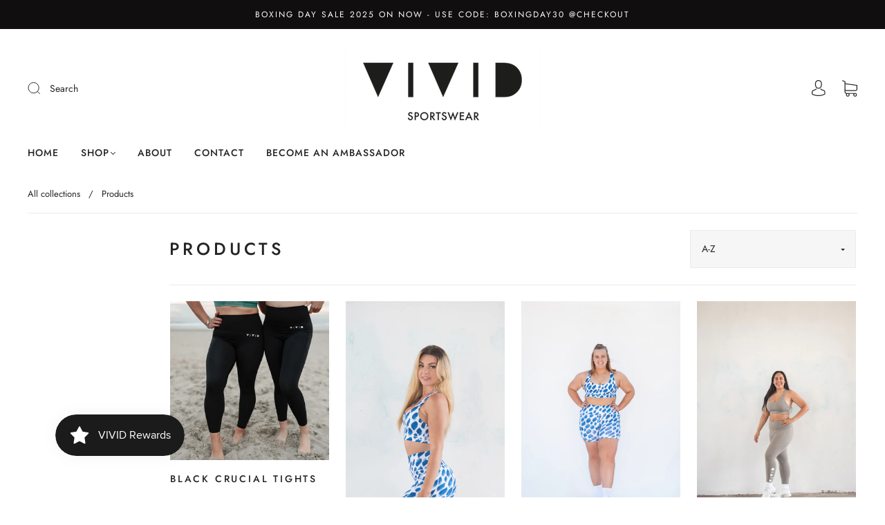

--- FILE ---
content_type: text/css
request_url: https://vividsportswear.co.nz/cdn/shop/t/3/assets/custom.css?v=154812996555730476361645409392
body_size: -364
content:
.product-price-compare{color:#aaa!important}.index-features-title{font-size:3rem!important}.index-features-item-content{background-color:#0000001a!important}.autoketing_product_reviews_container .autoketing_all_ratings{width:100%!important}.autoketing_product_reviews_container .autoketing_title{font-weight:400!important}.autoketing_product_reviews_container .autoketing_actions_newreview{padding:20px 40px!important;width:200px!important;font-weight:400!important;border-radius:0!important;position:inherit!important;top:0!important}.autoketing_product_reviews_container{padding:20px 40px!important}.navigation-super h4,.main-footer-inner .section-title{font-weight:600!important}
/*# sourceMappingURL=/cdn/shop/t/3/assets/custom.css.map?v=154812996555730476361645409392 */


--- FILE ---
content_type: application/javascript
request_url: https://cdn.autoketing.org/sdk-cdn/product-review/build/build.23.b0782fcc1bb57f86961e.js
body_size: 184
content:
autoketingproduct_reivew([23],{1167:function(t,e,n){"use strict";var i={render:function(){var t=this,e=t.$createElement,n=t._self._c||e;return n("div",[t.isCollection?n("ReviewOnCollection"):t._e(),t._v(" "),t.isHomePage?n("ReviewOnHome"):t._e(),t._v(" "),t.isProductPage?n("ReviewOnProduct"):t._e()],1)},staticRenderFns:[]};e.a=i},349:function(t,e,n){"use strict";Object.defineProperty(e,"__esModule",{value:!0});var i=n(617),o=n(1167),a=n(12)(i.a,o.a,!1,null,null,null);e.default=a.exports},617:function(t,e,n){"use strict";var i=n(51),o=n.n(i),a=n(31);e.a={props:[],components:{ReviewOnCollection:function(){return n.e(60).then(n.bind(null,1161))},ReviewOnProduct:function(){return n.e(58).then(n.bind(null,1163))},ReviewOnHome:function(){return n.e(59).then(n.bind(null,1165))}},data:function(){return{}},computed:o()({},Object(a.d)({checkPageDetail:function(t){return t.checkPageDetail},dataSettings:function(t){return t.dataSettings}}),{isCollection:function(){var t="";return t=void 0===this.dataSettings.rating_on_collection||this.dataSettings.rating_on_collection,"collection"===this.checkPageDetail&&t},isHomePage:function(){var t="";return t=void 0!==this.dataSettings.rating_on_homepage&&this.dataSettings.rating_on_homepage,"home"===this.checkPageDetail&&t},isProductPage:function(){var t="";return t=void 0===this.dataSettings.rating_on_product||this.dataSettings.rating_on_product,"product"===this.checkPageDetail&&t}}),methods:{},mounted:function(){},watch:{}}}});